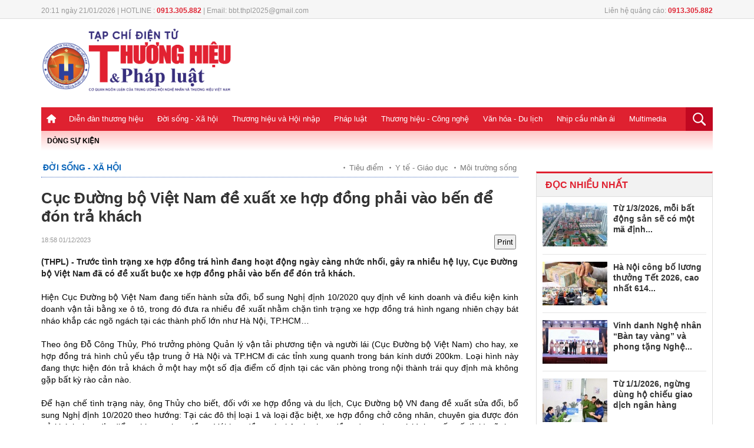

--- FILE ---
content_type: text/html; charset: utf-8;charset=UTF-8
request_url: https://thuonghieuvaphapluat.vn/cuc-duong-bo-viet-nam-de-xuat-xe-hop-dong-phai-vao-ben-de-don-tra-khach-d64269.html
body_size: 15030
content:
<!doctype html>
<html xmlns="http://www.w3.org/1999/xhtml">
<head>
<meta http-equiv="Content-Type" content="text/html; charset=utf-8" />
<meta name="viewport" content="width=device-width, initial-scale=1.0, user-scalable=yes"/>
<title>Cục Đường bộ Việt Nam đề xuất xe hợp đồng phải vào bến để đó</title>
<meta name="description" content="(THPL) - Trước tình trạng xe hợp đồng trá hình đang hoạt động ngày càng nhức nhối, gây ra nhiều hệ lụy, Cục Đường bộ Việt Nam đã có đề xuất buộc xe hợp đồng phả">
<meta name="keywords" content="THPL, đón trả khách, xe hợp đồng, Cục Đường bộ Việt Nam, xe dù bến cóc, kinh doanh vận tải" />
<link rel="icon" href="https://thuonghieuvaphapluat.vn/favicon.ico" type="image/x-icon">
<meta property="fb:pages" content="2259216294330696" />

<!-- search console HOA -->
<meta name="google-site-verification" content="8uAaYFwXiR_KwyA0ddyGtivFrihbjfV63MwhOBSBCcY" />
<meta itemprop="name" content="Cục Đường bộ Việt Nam đề xuất xe hợp đồng phải vào bến để đó">
    <meta property="og:url" content="https://thuonghieuvaphapluat.vn/cuc-duong-bo-viet-nam-de-xuat-xe-hop-dong-phai-vao-ben-de-don-tra-khach-d64269.html" />
    <meta property="og:type" content="article" />
    <meta property="og:title" content="Cục Đường bộ Việt Nam đề xuất xe hợp đồng phải vào bến để đón trả khách" />
    <meta property="og:description" content="(THPL) - Trước tình trạng xe hợp đồng trá hình đang hoạt động ngày càng nhức nhối, gây ra nhiều hệ lụy, Cục Đường bộ Việt Nam đã có đề xuất buộc xe hợp đồng phải vào bến để đón trả khách." />
    <meta property="fb:app_id" content=""/>
    <meta property="article:author" content="Thuonghieuvaphapluat" />
    <meta property="article:section" content="News" />
    <meta property="og:image" content="https://media.thuonghieuvaphapluat.vn/upload/2023/12/01/cuc-duong-bo-viet-nam-de-xuat-xe-hop-dong-phai-vao-ben-de-don-tra-khach.jpg"/>
    <meta property="article:tag" content="THPL, đón trả khách, xe hợp đồng, Cục Đường bộ Việt Nam, xe dù bến cóc, kinh doanh vận tải" /><link rel="canonical" href="https://thuonghieuvaphapluat.vn/cuc-duong-bo-viet-nam-de-xuat-xe-hop-dong-phai-vao-ben-de-don-tra-khach-d64269.html"/><meta name="robots" content="index,follow,noodp" /><!--[if lt IE 9]>
    <script src="https://thuonghieuvaphapluat.vn/templates/themes/js/html5shiv.js"></script>
<![endif]-->
<link rel="stylesheet" href="https://thuonghieuvaphapluat.vn/templates/themes/css/style.css?v34" />
<link rel="stylesheet" type="text/css" title="" href="https://thuonghieuvaphapluat.vn/templates/themes/css/swiper-bundle.min.css">
<link rel="stylesheet" type="text/css" href="https://thuonghieuvaphapluat.vn/templates/themes/css/style_update.css?v=14">


<link rel="stylesheet" href="https://thuonghieuvaphapluat.vn/templates/themes/css/jquery.bxslider.css?v=1" />
<script src="https://thuonghieuvaphapluat.vn/templates/themes/js/jquery.min.js" type="text/javascript"></script> 
<!-- Global Site Tag (gtag.js) - Google Analytics -->
<!-- Google tag (gtag.js) -->
<script async src="https://www.googletagmanager.com/gtag/js?id=UA-64914439-1"></script>
<script>
  window.dataLayer = window.dataLayer || [];
  function gtag(){dataLayer.push(arguments);}
  gtag('js', new Date());

  gtag('config', 'UA-64914439-1');
</script>
<!-- Google tag (gtag.js) -->
<script async src="https://www.googletagmanager.com/gtag/js?id=G-ZRFLK4SS83"></script>
<script>
  window.dataLayer = window.dataLayer || [];
  function gtag(){dataLayer.push(arguments);}
  gtag('js', new Date());

  gtag('config', 'G-ZRFLK4SS83');
</script>
</head>
<body >
	<style type="text/css">
	  @media screen and (max-width: 480px) {
	    .logo {
	        height: auto;
	        overflow: hidden;
	    }
	  }
	</style>


<div class="top_bar pkg">
  <div class="grid1000">
    <div class="fl mar_top5"><span class="fontRobotoR fl cl999 time_top fl f12">20:11 ngày 21/01/2026 |    HOTLINE : <strong class="clred">0913.305.882</strong>  |   Email: bbt.thpl2025@gmail.com</span> </div>
        <div class="fr mar_top5"><span class="fontRobotoR fl cl999 time_top fl f12">Liên hệ quảng cáo: <strong class="clred">0913.305.882</strong></span></div>
  </div>
</div>
<header>
  <div class="pkg grid1000">
    <div class="top_page">
      <div class="grid1000  pkg">
                <div class="fl"> <a href="https://thuonghieuvaphapluat.vn" class="logo fl"><img style="width: 325px;" src="https://thuonghieuvaphapluat.vn/templates/themes/images/logo.png?v=17"/> </a> </div>
                <div class="right_top_page fr">
            <style>#ads_share_header1{height:120px;width: 650px;}</style>
            <ul id="ads_share_header1">
                            </ul>
        <script src="https://thuonghieuvaphapluat.vn/templates/themes/js/ads_share.js?v=1" type="text/javascript" ></script>
    
        <script>
            $("#ads_share_header1").innerfade({
                animationtype: "fade",
                speed: 2000,
                type: 'random',
                timeout: 5000
            });
        </script>
            
        </div>
      </div>
    </div>
    <nav class="navigation">
    <div class="fl show_button_menu">
      <div class="container show_menu" onclick="myFunction(this)">
        <div class="bar1"></div>
        <div class="bar2"></div>
        <div class="bar3"></div>
      </div>
    </div>
      <div class="grid1000 pkg">
        <ul class="menu_main fl">
          <li><a href="https://thuonghieuvaphapluat.vn" class="icon_home"> </a></li>
           
            <li><a href="https://thuonghieuvaphapluat.vn/dien-dan-thuong-hieu/">Diễn đàn thương hiệu</a>
  		                           <ul class="sub_menu_main fl" style="padding-left: 0px;">
                              <li><a href="https://thuonghieuvaphapluat.vn/talkshow-cau-chuyen-thuong-hieu/">Talkshow Câu chuyện Thương hiệu</a></li>
                              <li><a href="https://thuonghieuvaphapluat.vn/moi-tuan-mot-thuong-hieu/">Mỗi tuần một Thương hiệu</a></li>
                         </ul>
           
            <li><a href="https://thuonghieuvaphapluat.vn/doi-song-xa-hoi/">Đời sống - Xã hội</a>
  		                           <ul class="sub_menu_main fl" style="padding-left: 0px;">
                              <li><a href="https://thuonghieuvaphapluat.vn/y-te-giao-duc/">Y tế - Giáo dục</a></li>
                              <li><a href="https://thuonghieuvaphapluat.vn/tieu-diem/">Tiêu điểm</a></li>
                              <li><a href="https://thuonghieuvaphapluat.vn/moi-truong-song/">Môi trường sống</a></li>
                              <li><a href="https://thuonghieuvaphapluat.vn/khoi-nghiep-sang-tao/">Khởi nghiệp - Sáng tạo</a></li>
                         </ul>
           
            <li><a href="https://thuonghieuvaphapluat.vn/thuong-hieu-va-hoi-nhap/">Thương hiệu và Hội nhập</a>
  		                           <ul class="sub_menu_main fl" style="padding-left: 0px;">
                              <li><a href="https://thuonghieuvaphapluat.vn/dien-dan-doanh-nghiep/">Tôn Vinh Thương Hiệu</a></li>
                              <li><a href="https://thuonghieuvaphapluat.vn/doanh-nhan-nghe-nhan/"> Doanh nhân - Nghệ nhân</a></li>
                              <li><a href="https://thuonghieuvaphapluat.vn/tai-chinh-ngan-hang/"> Tài chính - Ngân hàng</a></li>
                              <li><a href="https://thuonghieuvaphapluat.vn/thi-truong-tieu-dung/">Thị trường tiêu dùng</a></li>
                              <li><a href="https://thuonghieuvaphapluat.vn/bat-dong-san/">Bất động sản</a></li>
                         </ul>
           
            <li><a href="https://thuonghieuvaphapluat.vn/phap-luat/">Pháp luật</a>
  		                           <ul class="sub_menu_main fl" style="padding-left: 168px;">
                              <li><a href="https://thuonghieuvaphapluat.vn/dieu-tra-don-thu/">Chống tiêu cực</a></li>
                              <li><a href="https://thuonghieuvaphapluat.vn/ban-doc-viet/">Bạn đọc viết</a></li>
                         </ul>
           
            <li><a href="https://thuonghieuvaphapluat.vn/cong-nghe/">Thương hiệu - Công nghệ</a>
  		                           <ul class="sub_menu_main fl" style="padding-left: 350px;">
                              <li><a href="https://thuonghieuvaphapluat.vn/phat-minh-sang-che/">Phát minh sáng chế</a></li>
                              <li><a href="https://thuonghieuvaphapluat.vn/suc-song-so/">Sức sống số</a></li>
                              <li><a href="https://thuonghieuvaphapluat.vn/oto-xe-may/">Ôtô - Xe Máy</a></li>
                         </ul>
           
            <li><a href="https://thuonghieuvaphapluat.vn/van-hoa/">Văn hóa - Du lịch</a>
  		                           <ul class="sub_menu_main fl" style="padding-left: 450px;">
                              <li><a href="https://thuonghieuvaphapluat.vn/su-kien-giai-tri/">Sự kiện, giải trí</a></li>
                              <li><a href="https://thuonghieuvaphapluat.vn/the-thao/">Thể thao</a></li>
                              <li><a href="https://thuonghieuvaphapluat.vn/diem-hen-ly-tuong/">Điểm hẹn lý tưởng</a></li>
                         </ul>
           
            <li><a href="https://thuonghieuvaphapluat.vn/nhip-cau-nhan-ai/">Nhịp cầu nhân ái</a>
  		                           <ul class="sub_menu_main fl" style="padding-left: 520px;">
                              <li><a href="https://thuonghieuvaphapluat.vn/hoat-dong-thien-nguyen/">Hoạt động thiện nguyện</a></li>
                              <li><a href="https://thuonghieuvaphapluat.vn/tam-long-nhan-ai/">Tấm lòng nhân ái</a></li>
                         </ul>
           
            <li><a href="https://thuonghieuvaphapluat.vn/truyen-hinh-phap-luat/">Multimedia</a>
  		              </li>
        </ul>
        <div class="fr search_main"> <a href="favascript:;" class="show_search"><img src="https://thuonghieuvaphapluat.vn/templates/themes/images/icon_search.png"/> </a>
          <div class="box_search ">
            <input type="text" class="txt_search" placeholder="Nhập từ khóa"/>
            <input type="submit" value="tìm kiếm" class="btn_search"/>
          </div>
        </div>
        <div class="icon_PC fr"><a href="javascript:void()" class="btn_PC"></a></div>
        <script>
           $(".btn_search").click(function(){
                var key = $(this).parents('.box_search').children('.txt_search').val();
                window.location = 'https://thuonghieuvaphapluat.vn/search/'+key+'/';
           }); 
           $('#mod-search-searchword').keypress(function(e) {
            if(e.which == 13) { 
                var key = $(this).parents('.box_search').children('.txt_search').val();
                window.location = 'https://thuonghieuvaphapluat.vn/search/'+key+'/';
            }
            }); 
      </script>
        <script>
            $(".btn_PC").click(function(){
                link = "/index.php?mod=home&act=changerepon";
                $.ajax({
                    type: "POST",
                    url: link,
                    dataType: "html",
                    success: function(msg){
                        window.location = "https://thuonghieuvaphapluat.vn/cuc-duong-bo-viet-nam-de-xuat-xe-hop-dong-phai-vao-ben-de-don-tra-khach-d64269.html";
                    }
                });
            });
            $(".btn_mobile").click(function(){
                link = "/index.php?mod=home&act=changerepon";
                $.ajax({
                    type: "POST",
                    url: link,
                    dataType: "html",
                    success: function(msg){
                        window.location = "https://thuonghieuvaphapluat.vn/cuc-duong-bo-viet-nam-de-xuat-xe-hop-dong-phai-vao-ben-de-don-tra-khach-d64269.html";
                    }
                });
            });
            
        </script>
      </div>

      <div class="menu_mobile">
        <div id='cssmenu'>
<ul>
          <li><a href="">Trang chủ</a></li>
                      <li class='has-sub'><a href="https://thuonghieuvaphapluat.vn/dien-dan-thuong-hieu/">Diễn đàn thương hiệu</a>
                                                    <ul>
                                                        <li><a href="https://thuonghieuvaphapluat.vn/talkshow-cau-chuyen-thuong-hieu/">Talkshow Câu chuyện Thương hiệu</a></li>
                                                        <li><a href="https://thuonghieuvaphapluat.vn/moi-tuan-mot-thuong-hieu/">Mỗi tuần một Thương hiệu</a></li>
                                                   </ul>
                         
            </li>
                       <li class='has-sub'><a href="https://thuonghieuvaphapluat.vn/doi-song-xa-hoi/">Đời sống - Xã hội</a>
                                                    <ul>
                                                        <li><a href="https://thuonghieuvaphapluat.vn/y-te-giao-duc/">Y tế - Giáo dục</a></li>
                                                        <li><a href="https://thuonghieuvaphapluat.vn/tieu-diem/">Tiêu điểm</a></li>
                                                        <li><a href="https://thuonghieuvaphapluat.vn/moi-truong-song/">Môi trường sống</a></li>
                                                        <li><a href="https://thuonghieuvaphapluat.vn/khoi-nghiep-sang-tao/">Khởi nghiệp - Sáng tạo</a></li>
                                                   </ul>
                         
            </li>
                       <li class='has-sub'><a href="https://thuonghieuvaphapluat.vn/thuong-hieu-va-hoi-nhap/">Thương hiệu và Hội nhập</a>
                                                    <ul>
                                                        <li><a href="https://thuonghieuvaphapluat.vn/dien-dan-doanh-nghiep/">Tôn Vinh Thương Hiệu</a></li>
                                                        <li><a href="https://thuonghieuvaphapluat.vn/doanh-nhan-nghe-nhan/"> Doanh nhân - Nghệ nhân</a></li>
                                                        <li><a href="https://thuonghieuvaphapluat.vn/tai-chinh-ngan-hang/"> Tài chính - Ngân hàng</a></li>
                                                        <li><a href="https://thuonghieuvaphapluat.vn/thi-truong-tieu-dung/">Thị trường tiêu dùng</a></li>
                                                        <li><a href="https://thuonghieuvaphapluat.vn/bat-dong-san/">Bất động sản</a></li>
                                                   </ul>
                         
            </li>
                       <li class='has-sub'><a href="https://thuonghieuvaphapluat.vn/phap-luat/">Pháp luật</a>
                                                    <ul>
                                                        <li><a href="https://thuonghieuvaphapluat.vn/dieu-tra-don-thu/">Chống tiêu cực</a></li>
                                                        <li><a href="https://thuonghieuvaphapluat.vn/ban-doc-viet/">Bạn đọc viết</a></li>
                                                   </ul>
                         
            </li>
                       <li class='has-sub'><a href="https://thuonghieuvaphapluat.vn/cong-nghe/">Thương hiệu - Công nghệ</a>
                                                    <ul>
                                                        <li><a href="https://thuonghieuvaphapluat.vn/phat-minh-sang-che/">Phát minh sáng chế</a></li>
                                                        <li><a href="https://thuonghieuvaphapluat.vn/suc-song-so/">Sức sống số</a></li>
                                                        <li><a href="https://thuonghieuvaphapluat.vn/oto-xe-may/">Ôtô - Xe Máy</a></li>
                                                   </ul>
                         
            </li>
                       <li class='has-sub'><a href="https://thuonghieuvaphapluat.vn/van-hoa/">Văn hóa - Du lịch</a>
                                                    <ul>
                                                        <li><a href="https://thuonghieuvaphapluat.vn/su-kien-giai-tri/">Sự kiện, giải trí</a></li>
                                                        <li><a href="https://thuonghieuvaphapluat.vn/the-thao/">Thể thao</a></li>
                                                        <li><a href="https://thuonghieuvaphapluat.vn/diem-hen-ly-tuong/">Điểm hẹn lý tưởng</a></li>
                                                   </ul>
                         
            </li>
                       <li class='has-sub'><a href="https://thuonghieuvaphapluat.vn/nhip-cau-nhan-ai/">Nhịp cầu nhân ái</a>
                                                    <ul>
                                                        <li><a href="https://thuonghieuvaphapluat.vn/hoat-dong-thien-nguyen/">Hoạt động thiện nguyện</a></li>
                                                        <li><a href="https://thuonghieuvaphapluat.vn/tam-long-nhan-ai/">Tấm lòng nhân ái</a></li>
                                                   </ul>
                         
            </li>
                       <li class=''><a href="https://thuonghieuvaphapluat.vn/truyen-hinh-phap-luat/">Multimedia</a>
                          
            </li>
                   </ul>
</div>
      </div>
    </nav>
  </div>
  <div class="event_top pkg grid1000"> 
    <span class="clred fl">DÒNG SỰ KIỆN</span>
    <div class="list_event_sticker fl"> <ul id="event_sticker">
        </ul> </div>
</header>


<style type="text/css">
  #cotent_detail figcaption {
    display: inline-block;
    caption-side: bottom;
    background: #f4f4f4;
    font-size: 12px;
    line-height: 1.2;
    padding: 5px 10px;
    text-align: center;
    width: 100%;
    font-style: italic;
    font-weight: 400;
    color: #666;
  }
  .title_detail_news_2 {
    color: #df2130;
    font-weight: 600;
    margin-bottom: 20px;
    font-size: 15px;
}
</style>
<script type="text/javascript">
    function printDiv(id) {
      var content = document.getElementById(id).innerHTML;

      var printWindow = window.open('', '', 'height=600,width=800');
      printWindow.document.write('<html><head><title>In nội dung</title>');
      printWindow.document.write('<style>body{ font-family: Arial; padding: 20px; }</style>');
      printWindow.document.write('</head><body>');
      printWindow.document.write(content);
      printWindow.document.write('</body></html>');

      printWindow.document.close();
      printWindow.focus();
      printWindow.print();
      printWindow.close();
    }
</script>
<link type="text/css" href="https://thuonghieuvaphapluat.vn/templates/themes/css/block_tin.css?v=16" rel="stylesheet" />
<main class="content_main pkg">
  <div class="col680 fl">
    <div  id="print-data">
    <div class="breadcump"> <a href="https://thuonghieuvaphapluat.vn/doi-song-xa-hoi/" class="bread_left clblue fontbold f18">Đời sống - Xã hội</a>
      <div class="fr bread_right"> 
                    <h2><a href="https://thuonghieuvaphapluat.vn/tieu-diem/">Tiêu điểm</a></h2>
                    <h2><a href="https://thuonghieuvaphapluat.vn/y-te-giao-duc/">Y tế - Giáo dục</a></h2>
                    <h2><a href="https://thuonghieuvaphapluat.vn/moi-truong-song/">Môi trường sống</a></h2>
              </div>
    </div>
    <div class="title_detail_news_2"></div>
    <h1 class="title_detail_news">Cục Đường bộ Việt Nam đề xuất xe hợp đồng phải vào bến để đón trả khách</h1>
    <div class="pkg  mar_top5 ">
      <div class=" mar_bottom10 pkg" style="margin-top:15px;">
       <!--<span style="font-weight: bold;float: left; margin-right:5px; color:#de020a; text-transform: uppercase;">Tú Linh (t/h)</span>-->  <span class="time_detail_news f11"> 18:58 01/12/2023</span>
        <div class="share_detail fr">
            <button  onclick="printDiv('print-data')" style="padding: 3px;" class="btn-print">Print</button>
            <div class="fb-like" data-href="https://thuonghieuvaphapluat.vn/cuc-duong-bo-viet-nam-de-xuat-xe-hop-dong-phai-vao-ben-de-don-tra-khach-d64269.html" data-layout="button_count" data-action="like" data-size="small" data-show-faces="false" data-share="true"></div>
        </div>
      </div>
      <h2 class="sapo_detail fl">(THPL) - Trước tình trạng xe hợp đồng trá hình đang hoạt động ngày càng nhức nhối, gây ra nhiều hệ lụy, Cục Đường bộ Việt Nam đã có đề xuất buộc xe hợp đồng phải vào bến để đón trả khách.</h2>
    </div>


     <!-- upd2024 huyngoc-->
      <div class="pkg upd2024_boxcontent">
        <div class="col500 fr upd2024_fullcontent">
            <style>
                .detail-list { padding: 0px 0 12px;}
                .detail-list li { color: #bbb; font-size: 9px;margin: 0 0 0 0px;padding: 4px 0; }
                .readtitle {display: inline-block;line-height: 16px;margin-left: 0px;vertical-align: text-top;}
                .detail-list .readtitle {font-size: 15px;color: #df2130;}
            </style>
            <div id="cotent_detail" class="pkg">
                <p style="text-align: justify;">Hiện Cục Đường bộ Việt Nam đang tiến h&agrave;nh sửa đổi, bổ sung Nghị định 10/2020 quy định về kinh doanh v&agrave; điều kiện kinh doanh vận tải bằng xe &ocirc; t&ocirc;, trong đ&oacute; đưa ra nhiều đề xuất nhằm chặn t&igrave;nh trạng xe hợp đồng tr&aacute; h&igrave;nh ngang nhi&ecirc;n chạy b&aacute;t nh&aacute;o khắp c&aacute;c ng&otilde; ng&aacute;ch tại c&aacute;c th&agrave;nh phố lớn như H&agrave; Nội, TP.HCM&hellip;</p>
<p style="text-align: justify;">Theo &ocirc;ng Đỗ C&ocirc;ng Thủy, Ph&oacute; trưởng ph&ograve;ng Quản l&yacute; vận tải phương tiện v&agrave; người l&aacute;i (Cục Đường bộ Việt Nam) cho hay, xe hợp đồng tr&aacute; h&igrave;nh chủ yếu tập trung ở H&agrave; Nội v&agrave; TP.HCM đi c&aacute;c tỉnh xung quanh trong b&aacute;n k&iacute;nh dưới 200km.&nbsp;Loại h&igrave;nh n&agrave;y đang thực hiện đ&oacute;n trả kh&aacute;ch ở một hay một số địa điểm cố định tại c&aacute;c văn ph&ograve;ng trong nội th&agrave;nh tr&aacute;i quy định m&agrave; kh&ocirc;ng gặp bất kỳ r&agrave;o cản n&agrave;o.</p>
<p style="text-align: justify;">Để hạn chế t&igrave;nh trạng n&agrave;y, &ocirc;ng Thủy cho biết, đối với xe hợp đồng v&agrave; du lịch, Cục Đường bộ VN đang đề xuất sửa đổi, bổ sung Nghị định 10/2020 theo hướng: Tại c&aacute;c đ&ocirc; thị loại 1 v&agrave; loại đặc biệt, xe hợp đồng chở c&ocirc;ng nh&acirc;n, chuy&ecirc;n gia được đ&oacute;n trả kh&aacute;ch theo địa điểm ghi trong hợp đồng.&nbsp;Với hợp đồng c&aacute; nh&acirc;n (xe hợp đồng đang chạy tr&aacute; h&igrave;nh tuyến cố định) sẽ thực hiện đ&oacute;n, trả kh&aacute;ch tại bến xe hoặc địa điểm do UBND cấp tỉnh c&ocirc;ng bố.</p>
<p style="text-align: justify;">B&ecirc;n cạnh đ&oacute;, việc bổ sung sửa đổi Nghị định 10 lần n&agrave;y cũng sẽ lượng h&oacute;a cụ thể để thuận tiện cho việc xử l&yacute; vi phạm bằng quy định: Xe hợp đồng, xe du lịch kh&ocirc;ng được đ&oacute;n trả kh&aacute;ch thường xuy&ecirc;n từ 3 ng&agrave;y li&ecirc;n tiếp trở l&ecirc;n hoặc từ 10 ng&agrave;y trở l&ecirc;n trong 1 th&aacute;ng tại trụ sở ch&iacute;nh, văn ph&ograve;ng đại diện.</p>
<p style="text-align: justify;">"Việc bổ sung quy định n&agrave;y nhằm đảm bảo ph&aacute;t triển h&agrave;i h&ograve;a, cạnh tranh l&agrave;nh mạnh giữa c&aacute;c loại h&igrave;nh vận tải, hạn chế t&igrave;nh trạng xe d&ugrave;, bến c&oacute;c, xe hợp đồng tr&aacute; h&igrave;nh tuyến cố định", &ocirc;ng Thủy cho hay.</p>
<figure><img title="" src="https://thuonghieuvaphapluat.vn/Images/dinhhai/2023/12/01/untitled-1701356167531798327114.jpg" alt="" /><figcaption class="note_detail_photo">Cục Đường bộ Việt Nam đề xuất xe hợp đồng phải v&agrave;o bến để đ&oacute;n trả kh&aacute;ch. Ảnh minh hoạ</figcaption></figure>
<p style="text-align: justify;"><span>Đề xuất tr&ecirc;n nhận được nhiều &yacute; kiến ủng hộ khi cho rằng nếu &yacute; tưởng n&agrave;y th&agrave;nh hiện thực th&igrave; sẽ ngăn triệt để nạn xe d&ugrave;, bến c&oacute;c.&nbsp;</span>Cụ thể, &ocirc;ng Nguyễn Tuyển, Trưởng ph&ograve;ng Quản l&yacute; vận tải, Sở GTVT H&agrave; Nội cho biết, hiện c&oacute; t&igrave;nh trạng xe hợp đồng lợi dụng văn ph&ograve;ng đ&oacute;n trả kh&aacute;ch d&ugrave; lực lượng thanh tra thường xuy&ecirc;n kiểm tra nhưng kh&ocirc;ng thể xử l&yacute; dứt điểm.</p>
<p style="text-align: justify;">Khẳng định xe hợp đồng v&agrave;o bến sẽ giảm được t&igrave;nh trạng xe d&ugrave; bến c&oacute;c, &ocirc;ng Tuyển cho rằng, trường hợp xe v&agrave;o bến khiến c&ocirc;ng suất bến qu&aacute; tải, th&agrave;nh phố c&oacute; thể nghi&ecirc;n cứu cho ph&eacute;p c&aacute;c bến tạm.&nbsp;Chẳng hạn trước đ&acirc;y bến xe Mỹ Đ&igrave;nh từng bị qu&aacute; tải, sau đ&oacute; bến đ&atilde; mở rộng để đ&aacute;p ứng nhu cầu. Kh&aacute;ch lẻ, kh&ocirc;ng phải hợp đồng thu&ecirc; xe trọn chuyến phải v&agrave;o bến xe hoặc điểm dừng đ&oacute;n do địa phương quy định.</p>
<p style="text-align: justify;">Đại diện Sở GTVT TP.HCM cho biết, từ đầu năm, TP.HCM đ&atilde; thực hiện phương &aacute;n tổ chức giao th&ocirc;ng, cấm xe kh&aacute;ch giường nằm v&agrave;o nội đ&ocirc; từ 6 - 18h h&agrave;ng ng&agrave;y.&nbsp;Để cấm triệt để, sở đang x&acirc;y dựng phương &aacute;n trung chuyển h&agrave;nh kh&aacute;ch từ khu vực trung t&acirc;m đến c&aacute;c bến xe kh&aacute;ch li&ecirc;n tỉnh, tạo thuận lợi cho người d&acirc;n.</p>
<p style="text-align: justify;">"Hiện quy định chỉ cho ph&eacute;p đơn vị vận tải tuyến cố định được d&ugrave;ng xe trung chuyển để đưa kh&aacute;ch từ nh&agrave; đến bến xe.&nbsp;Ch&uacute;ng t&ocirc;i kiến nghị cho ph&eacute;p bến xe được k&yacute; hợp đồng trung chuyển h&agrave;nh kh&aacute;ch để phục vụ cho c&aacute;c nh&agrave; xe kh&ocirc;ng c&oacute; xe trung chuyển", đại diện Sở GTVT TP.HCM đề xuất.</p>
<p style="text-align: justify;">Ở g&oacute;c độ doanh nghiệp, &ocirc;ng Nguyễn Mạnh H&agrave;, Gi&aacute;m đốc C&ocirc;ng ty Thương mại v&agrave; du lịch H&agrave; Lan cho biết kh&ocirc;ng ngại đưa xe v&agrave;o bến. Tuy nhi&ecirc;n, cần cho ph&eacute;p doanh nghiệp được chủ động giờ chạy, bố tr&iacute; số lượng xe ph&ugrave; hợp với cung cầu của thị trường.</p>
<p style="text-align: justify;"><span>Theo thống k&ecirc; của Cục Đường bộ Việt Nam, cả nước hiện c&oacute; khoảng gần 400.000 xe kinh doanh vận tải kh&aacute;ch.&nbsp;Trong đ&oacute;, tuyến cố định l&agrave; 17.000 xe v&agrave; xe hợp đồng chiếm số lượng &aacute;p đảo với khoảng 220.000 xe. C&oacute; khoảng 1/4 trong số n&agrave;y, tương đương khoảng 60.000 xe hợp đồng hoạt động tr&aacute; h&igrave;nh tuyến cố định.</span></p>                <p style="font-weight: bold;float: right;">Tú Linh (t/h)</p> 
            </div>
         </div>
      </div>
      <!-- end -->
    </div>
            <div class="tag_detail mar_bottom15"> <strong class="f14">TAG:</strong>
        <a style="margin-bottom: 5px;" href="https://thuonghieuvaphapluat.vn/THPL-tag/">THPL</a><a style="margin-bottom: 5px;" href="https://thuonghieuvaphapluat.vn/đón-trả-khách-tag/">đón trả khách</a><a style="margin-bottom: 5px;" href="https://thuonghieuvaphapluat.vn/xe-hợp-đồng-tag/">xe hợp đồng</a><a style="margin-bottom: 5px;" href="https://thuonghieuvaphapluat.vn/Cục-Đường-bộ-Việt-Nam-tag/">Cục Đường bộ Việt Nam</a><a style="margin-bottom: 5px;" href="https://thuonghieuvaphapluat.vn/xe-dù-bến-cóc-tag/">xe dù bến cóc</a><a style="margin-bottom: 5px;" href="https://thuonghieuvaphapluat.vn/kinh-doanh-vận-tải-tag/">kinh doanh vận tải</a>    </div>
    <div class="pkg content_left">
      <div class="title_cate_home mar_bottom15 pkg"><span class="fl name_title_cate_home">Bình luận</span> </div>
      <div class="pkg comment_box" data_id="64269">
            <style>
    .ava {
width:48px;
height:48px;
display:block;
overflow:hidden;
border:1px solid #ddd;
margin-right:13px;
float:left
}

.comment-dtl {
float:left;
width:90%
}

.comment-dtl .title {
font-family:Arial,Helvetica,sans-serif;
font-size:13px;
font-weight:bold;
float:left
}

.comment-dtl time {
color:#888;
font-size:11px;
line-height:17px;
margin:0 6px;
float:left
}

.comment-dtl time span {
background:#bbb;
display:inline-block;
height:2px;
margin:0 3px;
vertical-align:middle;
width:2px
}
.comment-dtl p {
    color: #555;
    font-size: 13px;
    line-height: 18px;
    margin: 5px 0 8px;
        clear: both;
}
.like {
    color: #3989dd;
    font-size: 11px;
    text-transform: uppercase;
}

.like-icon {
    background: url("upload/heart.png ") no-repeat;
    cursor: pointer;
    display: inline-block;
    height: 11px;
    margin-right: 4px;
    vertical-align: text-top;
    width: 13px;
}
    .comment-area {
        background:#f8f8f8;
        box-sizing:border-box;
        padding:15px;
        margin-bottom:20px
        }
        
        .comment-area textarea {
        width:100%;
        margin-bottom:6px
        }
        
        .btn {
        background:#999;
        border:1px solid #888;
        color:white;
        padding:5px 12px;
        float:right;
        text-transform:uppercase;
        font-weight:bold;
        -webkit-transition:all .3s ease-in-out;
        -moz-transition:all .3s ease-in-out;
        -o-transition:all .3s ease-in-out;
        transition:all .3s ease-in-out
        }
        
        .btn:hover {
        background:#333
        }
        
        .comment-title {
        color:#222;
        font-size:20px;
        padding:0 0 5px 3px;
        border-bottom:1px solid #ddd
        }
        
        .comment-ctn {
        border-bottom:1px dotted #ccc;
        padding:15px 0
        }

    #dialog_comment {
        position: fixed;
        top: 0;
        left: 0;
        right: 0;
        bottom: 0;
        background: rgba(0,0,0,0.4);
        z-index: 9999999;
    }
    #dialog_comment > div {
        width: 400px;
        position: fixed;
        top: 40%;
        left: 50%;
        margin: 0 0 0 -200px;
        background: #fff;
        overflow: hidden;
        box-shadow: 2px 2px 4px 0px rgba(0,0,0,0.4);
    }
    #dialog_comment .header {
        font-size: 1.3em;
        color: #333;
        line-height: 1.4;
        font-family: 'Roboto Condensed', sans-serif;
        text-transform: uppercase;
        padding: 6px 15px;
        background: #39C;
        color: #fff;
    }
    #dialog_comment ._content {
        /* width: 100%; */
        padding: 20px 15px;
        font-size: 1.1em;
        line-height: 1.4;
    }
    #dialog_comment ._content form label {
        text-transform: none;
        color: #555;
        font-size: 1em;
        padding: 5px 0;
        border-radius: 5px;
    }
    #dialog_comment ._content label {
        display: block;
        color: #888;
        text-transform: uppercase;
        font-weight: bold;
        font-size: 11px;
    }
    #dialog_comment ._content input[type="text"] {
        width: 95%;
        padding: 10px;
        border: 1px solid #ccc;
        border-radius: 3px;
        font-family: Arial, Helvetica, sans-serif;
    }
    #dialog_comment ._action {
        text-align: center;
        padding: 5px 0;
        background: #eee;
    }
    #dialog_comment ._action button {
        border: 1px solid #ccc;
        background: #fff;
        border-radius: 5px;
        padding: 5px 10px;
        box-shadow: 2px 1px 0 #ddd;
        cursor: pointer;
        margin: 0 10px;
    }
    .liked, .like-icon:hover {
    background-position: -18px 0;
}
</style>
<main>
    <fieldset class="comment-area">
    	<p class="clearfix"><textarea rows="3"></textarea></p>
        <p class="clearfix"><a href="javascript:void(0)" class="btn_sendcm btn">Bình luận</a></p>
    </fieldset>
    </main>
<script>
    function _showPopup(header, content, action,callback,mess,news_id) {
        var temp = '<div id="dialog_comment"><div style="margin-top: -100px;"><div class="header">'+header+'</div>' +
                    '<div class="_content">'+content+'</div>' +
                    '<div class="_action">' + action + '</div></div></div>';
        $("body").append(temp);
        
        $('.btnCancel').on("click", function () {
            $('#dialog_comment').remove();
        });
        if(typeof callback !== 'undefined') {
            callback(mess,news_id);
        }
    }

    $(".more_cm").click(function(){
        var page = parseInt($(this).attr("page"));
        var obj = $(this);
        var news_id = obj.parents(".comment_box").attr("data_id");

        $.ajax({
            type: "POST",
            url: "index.php?mod=home&act=more_comment&page="+page,
            data: {
                news_id: news_id,
            },
            context: {
                obj:obj,
                page:page,
            }, 
            dataType: "html",
            success: function(msg){
                obj.attr("page",page+1);
                var a = obj.parents('.comment-list').find(".more_comments").append(msg);
            }
        });
    });
    
    function submit_comment(content,news_id) {
        $(".btnSubmit").click( function() {
            var name = $("#comment_name").val();
            var email = $("#comment_email").val();
            
            
            if(name.trim() == '' || email.trim() == '') {
                $('#dialog_comment').remove();
               _showPopup("THÔNG TIN CHƯA ĐẦY ĐỦ", "Thông tin không thể để trống. Vui lòng điền đầy đủ thông tin cá nhân.",'<button class="btnCancel" style="display: inline-block;">Đóng</button>');
            } else {
                $('#dialog_comment').remove();
                var linkajax = "index.php?mod=home&act=add_comment";
                $.ajax({
                    type: "POST",
                    url: linkajax,
                    data: {
                        name: name,
                        email: email,
                        news_id: news_id,
                        content: content
                    },
                    dataType: "html",
                    success: function(msg){
                        _showPopup("THÔNG BÁO", msg,'<button class="btnCancel" style="display: inline-block;">Đóng</button>');
                    }
                });
            }
            $('.txt_cm').val("");
        });
    }
    $(".btn_sendcm").click(function() {
            var content = $(this).parents("fieldset").find("textarea").val();
            var news_id = $(this).parents(".comment_box").attr("data_id");
                
            if(content.trim() == '') {
                _showPopup("BÌNH LUẬN KHÔNG CÓ NỘI DUNG", "Bình luận không thể để trống. Vui lòng chia sẻ vài dòng suy nghĩ của bạn về bài viết.",'<button class="btnCancel" style="display: inline-block;">Đóng</button>');
            } else {
                _showPopup("THÔNG TIN CÁ NHÂN", '<p>Để gửi bình luận, bạn vui lòng cung cấp thông tin:</p><form><p><label>Họ và tên</label> <input type="text" id="comment_name" maxlength="25"></p><p><label>Email</label> <input type="text" id="comment_email"></p></form>','<button class="btnSubmit" style="display: inline-block;">Gửi bình luận</button><button class="btnCancel" style="display: inline-block;">Đóng</button>',submit_comment,content,news_id);
            }  
            return false;            
    });
    $(".btn_like").click(function() {
        var obj = $(this);
        var linkajax = "index.php?mod=home&act=like_comment";
        var data = $(this).attr("data");
        $.ajax({
            type: "POST",
            url: linkajax,
            data: {
                comment_id:data
            },
            context: obj,
            dataType: "html",
            success: function(msg){
                obj.addClass('liked');
                obj.parent(".like").children(".count_like").html(msg);
                _showPopup("THÔNG BÁO", "Cảm ơn bạn đã bình chọn cho comment này !!!",'<button class="btnCancel" style="display: inline-block;">Đóng</button>');
                obj.unbind("click");
            }
        });
    });

</script>
            
      </div>
    </div>
    <div class="pkg content_left">
      <div class="title_cate_home mar_bottom15 pkg"><h3 class="fl name_title_cate_home">Tin khác</h3> </div>
      <div class="col440 fl  border_right">
        <ul class="list_two_news">
                              <li><a href="https://thuonghieuvaphapluat.vn/nuoi-duong-tri-tue-viet-tu-nhung-san-choi-y-nghia-d79007.html" title="Nuôi dưỡng trí tuệ Việt từ những sân chơi ý nghĩa" class="thumbblock thumb140 mar_bottom5"><img alt="Nuôi dưỡng trí tuệ Việt từ những sân chơi ý nghĩa" src="https://media.thuonghieuvaphapluat.vn/thumb_x210x140/upload/2026/01/21/nuoi-duong-tri-tue-viet-tu-nhung-san-choi-y-nghia.jpg" class=""></a>
                  <h4><a href="https://thuonghieuvaphapluat.vn/nuoi-duong-tri-tue-viet-tu-nhung-san-choi-y-nghia-d79007.html" title="Nuôi dưỡng trí tuệ Việt từ những sân chơi ý nghĩa" class="fontbold mar_bottom5 f14">Nuôi dưỡng trí tuệ Việt từ những sân chơi ý nghĩa</a></h4>

                  </li>
                            <li><a href="https://thuonghieuvaphapluat.vn/hang-khong-mo-loat-chuyen-bay-dem-nganh-duong-sat-cung-ung-384000-cho-dip-tet-d79004.html" title="Hàng không mở loạt chuyến bay đêm, ngành đường sắt cung ứng 384.000 chỗ dịp Tết" class="thumbblock thumb140 mar_bottom5"><img alt="Hàng không mở loạt chuyến bay đêm, ngành đường sắt cung ứng 384.000 chỗ dịp Tết" src="https://media.thuonghieuvaphapluat.vn/thumb_x210x140/upload/2026/01/21/hang-khong-mo-loat-chuyen-bay-dem-nganh-duong-sat-cung-ung-384000-cho-dip-tet.jpg" class=""></a>
                  <h4><a href="https://thuonghieuvaphapluat.vn/hang-khong-mo-loat-chuyen-bay-dem-nganh-duong-sat-cung-ung-384000-cho-dip-tet-d79004.html" title="Hàng không mở loạt chuyến bay đêm, ngành đường sắt cung ứng 384.000 chỗ dịp Tết" class="fontbold mar_bottom5 f14">Hàng không mở loạt chuyến bay đêm, ngành đường sắt cung ứng 384.000 chỗ dịp Tết</a></h4>

                  </li>
                            <li><a href="https://thuonghieuvaphapluat.vn/thu-hoi-lo-thuoc-giam-dau-chong-viem-cua-cong-ty-pharmedic-d79003.html" title="Thu hồi lô thuốc giảm đau, chống viêm của Công ty Pharmedic" class="thumbblock thumb140 mar_bottom5"><img alt="Thu hồi lô thuốc giảm đau, chống viêm của Công ty Pharmedic" src="https://media.thuonghieuvaphapluat.vn/thumb_x210x140/upload/2026/01/21/thu-hoi-lo-thuoc-giam-dau-chong-viem-cua-cong-ty-cong-ty-pharmedic.jpg" class=""></a>
                  <h4><a href="https://thuonghieuvaphapluat.vn/thu-hoi-lo-thuoc-giam-dau-chong-viem-cua-cong-ty-pharmedic-d79003.html" title="Thu hồi lô thuốc giảm đau, chống viêm của Công ty Pharmedic" class="fontbold mar_bottom5 f14">Thu hồi lô thuốc giảm đau, chống viêm của Công ty Pharmedic</a></h4>

                  </li>
                            <li><a href="https://thuonghieuvaphapluat.vn/thuc-day-phat-trien-kinh-te--xa-hoi-ben-vung-cung-co-nhan-thuc-gia-tri-va-ban-sac-asean-d79002.html" title="Thúc đẩy phát triển kinh tế - xã hội bền vững, củng cố nhận thức, giá trị và bản sắc ASEAN" class="thumbblock thumb140 mar_bottom5"><img alt="Thúc đẩy phát triển kinh tế - xã hội bền vững, củng cố nhận thức, giá trị và bản sắc ASEAN" src="https://media.thuonghieuvaphapluat.vn/thumb_x210x140/upload/2026/01/21/thuc-day-phat-trien-kinh-te--xa-hoi-ben-vung-cung-co-nhan-thuc-gia-tri-va-ban-sac-asean.jpeg" class=""></a>
                  <h4><a href="https://thuonghieuvaphapluat.vn/thuc-day-phat-trien-kinh-te--xa-hoi-ben-vung-cung-co-nhan-thuc-gia-tri-va-ban-sac-asean-d79002.html" title="Thúc đẩy phát triển kinh tế - xã hội bền vững, củng cố nhận thức, giá trị và bản sắc ASEAN" class="fontbold mar_bottom5 f14">Thúc đẩy phát triển kinh tế - xã hội bền vững, củng cố nhận thức, giá trị và bản sắc ASEAN</a></h4>

                  </li>
                            <li><a href="https://thuonghieuvaphapluat.vn/lich-nghi-tet-nguyen-dan-2026-cua-hoc-sinh-sinh-vien-ca-nuoc-d79001.html" title="Lịch nghỉ Tết nguyên đán 2026 của học sinh, sinh viên cả nước" class="thumbblock thumb140 mar_bottom5"><img alt="Lịch nghỉ Tết nguyên đán 2026 của học sinh, sinh viên cả nước" src="https://media.thuonghieuvaphapluat.vn/thumb_x210x140/upload/2026/01/21/lich-nghi-tet-nguyen-dan-2026-cua-hoc-sinh-sinh-vien-ca-nuoc.jpg" class=""></a>
                  <h4><a href="https://thuonghieuvaphapluat.vn/lich-nghi-tet-nguyen-dan-2026-cua-hoc-sinh-sinh-vien-ca-nuoc-d79001.html" title="Lịch nghỉ Tết nguyên đán 2026 của học sinh, sinh viên cả nước" class="fontbold mar_bottom5 f14">Lịch nghỉ Tết nguyên đán 2026 của học sinh, sinh viên cả nước</a></h4>

                  </li>
                            <li><a href="https://thuonghieuvaphapluat.vn/du-bao-gia-xang-giam-nhe-trong-ky-dieu-hanh-ngay-mai-221-d79000.html" title="Dự báo giá xăng giảm nhẹ trong kỳ điều hành ngày mai 22/1" class="thumbblock thumb140 mar_bottom5"><img alt="Dự báo giá xăng giảm nhẹ trong kỳ điều hành ngày mai 22/1" src="https://media.thuonghieuvaphapluat.vn/thumb_x210x140/upload/2026/01/21/du-bao-gia-xang-giam-nhe-trong-ky-dieu-hanh-ngay-mai-221.jpg" class=""></a>
                  <h4><a href="https://thuonghieuvaphapluat.vn/du-bao-gia-xang-giam-nhe-trong-ky-dieu-hanh-ngay-mai-221-d79000.html" title="Dự báo giá xăng giảm nhẹ trong kỳ điều hành ngày mai 22/1" class="fontbold mar_bottom5 f14">Dự báo giá xăng giảm nhẹ trong kỳ điều hành ngày mai 22/1</a></h4>

                  </li>
                  </ul>
      </div>
      <div class="col215 fr  ">
        <ul class="list_news180 mar_bottom10">
                  <li><h4><a href="https://thuonghieuvaphapluat.vn/viet-nam-du-kien-xuat-khau-773-trieu-tan-gao-trong-nam-2026-d78999.html" class="title_list_news180 f13 fontbold clblue" title="Việt Nam dự kiến xuất khẩu 7,73 triệu tấn gạo trong năm 2026">Việt Nam dự kiến xuất khẩu 7,73 triệu tấn gạo trong năm 2026</a><h4>
            <div class="sapo_news mar_bottom10"> (THPL) - Theo dự báo của Bộ Nông nghiệp và Môi trường, năm 2026 cả nước sản xuất hơn 43,5 triệu tấn lúa, trong đó khoảng 7,73 triệu tấn...</div>
            <div class="time_cate cl999">21/01/2026 15:04:05</div>
          </li>
                  <li><h4><a href="https://thuonghieuvaphapluat.vn/khi-hanh-phuc-cat-canh-tu-chuyen-bay-dac-biet-cua-vietnam-airlines-dau-nam-2026-d78998.html" class="title_list_news180 f13 fontbold clblue" title="Khi hạnh phúc cất cánh từ chuyến bay đặc biệt của Vietnam Airlines đầu năm 2026">Khi hạnh phúc cất cánh từ chuyến bay đặc biệt của Vietnam Airlines đầu năm 2026</a><h4>
            <div class="sapo_news mar_bottom10"> (THPL) - Trong những ngày đầu năm mới 2026, khi mỗi hành trình đều mang theo kỳ vọng về một khởi đầu tốt đẹp, Vietnam Airlines đã mang đến...</div>
            <div class="time_cate cl999">21/01/2026 15:03:08</div>
          </li>
                  <li><h4><a href="https://thuonghieuvaphapluat.vn/vang-bac-da-quy-phu-nhuan-dat-doanh-thu-gan-35-nghin-ty-trong-nam-2025-d78997.html" class="title_list_news180 f13 fontbold clblue" title="Vàng bạc Đá quý Phú Nhuận đạt doanh thu gần 35 nghìn tỷ trong năm 2025">Vàng bạc Đá quý Phú Nhuận đạt doanh thu gần 35 nghìn tỷ trong năm 2025</a><h4>
            <div class="sapo_news mar_bottom10"> (THPL) - Công ty Cổ phần Vàng bạc Đá quý Phú Nhuận (PNJ) công bố kết quả kinh doanh năm 2025 với doanh thu thuần đạt 34.976 tỷ đồng và lợi...</div>
            <div class="time_cate cl999">21/01/2026 14:08:17</div>
          </li>
                  <li><h4><a href="https://thuonghieuvaphapluat.vn/phat-trien-thu-do-dang-bo-so-chinh-quyen-kien-tao-doanh-nghiep-tien-phong-va-xa-hoi-dong-thuan-d78996.html" class="title_list_news180 f13 fontbold clblue" title="Phát triển Thủ đô: Đảng bộ số, chính quyền kiến tạo, doanh nghiệp tiên phong và xã hội đồng thuận">Phát triển Thủ đô: Đảng bộ số, chính quyền kiến tạo, doanh nghiệp tiên phong và xã hội đồng thuận</a><h4>
            <div class="sapo_news mar_bottom10"> (THPL) - Theo Phó Bí thư Thường trực Thành ủy Hà Nội Nguyễn Văn Phong, thực tiễn phát triển Thủ đô cho thấy nút thắt lớn nhất không chỉ...</div>
            <div class="time_cate cl999">21/01/2026 12:00:00</div>
          </li>
                </ul>
      </div>
    </div>
  </div>
  <div class="col300  fr">
    <div class="ads"></div>

    <div class="mar_bottom15">
<h3 class="head_right">ĐỌC NHIỀU NHẤT</h3>
<div class="box_right">
<ul class="list_news_two mar_bottom20">
  <li class="four pkg"> <a href="https://thuonghieuvaphapluat.vn/tu-132026-moi-bat-dong-san-se-co-mot-ma-dinh-danh-rieng-d78676.html" class="thumbblock thumb110x74 fl"><img alt="Từ 1/3/2026, mỗi bất động sản sẽ có một mã định danh riêng" src="https://media.thuonghieuvaphapluat.vn/thumb_x110x74/upload/2026/01/05/tu-132026-moi-bat-dong-san-se-co-ma-dinh-danh-rieng.jpg" class=""></a>
  <a href="https://thuonghieuvaphapluat.vn/tu-132026-moi-bat-dong-san-se-co-mot-ma-dinh-danh-rieng-d78676.html" class="f14 fontRobotoB mar_bottom5"> Từ 1/3/2026, mỗi bất động sản sẽ có một mã định...</a> </li>
  <li class="four pkg"> <a href="https://thuonghieuvaphapluat.vn/ha-noi-cong-bo-luong-thuong-tet-2026-cao-nhat-614-trieu-dong-d78675.html" class="thumbblock thumb110x74 fl"><img alt="Hà Nội công bố lương thưởng Tết 2026, cao nhất 614 triệu đồng" src="https://media.thuonghieuvaphapluat.vn/thumb_x110x74/upload/2026/01/05/ha-noi-cong-bo-luong-thuong-tet-2026-cao-nhat-614-trieu-dong.jpg" class=""></a>
  <a href="https://thuonghieuvaphapluat.vn/ha-noi-cong-bo-luong-thuong-tet-2026-cao-nhat-614-trieu-dong-d78675.html" class="f14 fontRobotoB mar_bottom5"> Hà Nội công bố lương thưởng Tết 2026, cao nhất 614...</a> </li>
  <li class="four pkg"> <a href="https://thuonghieuvaphapluat.vn/vinh-danh-nghe-nhan-ban-tay-vang-va-phong-tang-nghe-nhan-quoc-gia-d78527.html" class="thumbblock thumb110x74 fl"><img alt="Vinh danh Nghệ nhân “Bàn tay vàng” và phong tặng Nghệ nhân Quốc gia" src="https://media.thuonghieuvaphapluat.vn/thumb_x110x74/upload/1970/01/01/vinh-danh-nghe-nhan-ban-tay-vang-va-phong-tang-nghe-nhan-quoc-gia4.jpg" class=""></a>
  <a href="https://thuonghieuvaphapluat.vn/vinh-danh-nghe-nhan-ban-tay-vang-va-phong-tang-nghe-nhan-quoc-gia-d78527.html" class="f14 fontRobotoB mar_bottom5"> Vinh danh Nghệ nhân “Bàn tay vàng” và phong tặng Nghệ...</a> </li>
  <li class="four pkg"> <a href="https://thuonghieuvaphapluat.vn/tu-112026-ngung-dung-ho-chieu-giao-dich-ngan-hang-d78384.html" class="thumbblock thumb110x74 fl"><img alt="Từ 1/1/2026, ngừng dùng hộ chiếu giao dịch ngân hàng" src="https://media.thuonghieuvaphapluat.vn/thumb_x110x74/upload/2025/12/22/tu-112026-ngung-dung-ho-chieu-giao-dich-ngan-hang2.jpg" class=""></a>
  <a href="https://thuonghieuvaphapluat.vn/tu-112026-ngung-dung-ho-chieu-giao-dich-ngan-hang-d78384.html" class="f14 fontRobotoB mar_bottom5"> Từ 1/1/2026, ngừng dùng hộ chiếu giao dịch ngân hàng</a> </li>
  <li class="four pkg"> <a href="https://thuonghieuvaphapluat.vn/phat-bieu-khai-mac-hoi-nghi-trung-uong-15-khoa-xiii-cua-tong-bi-thu-to-lam-d78366.html" class="thumbblock thumb110x74 fl"><img alt="Phát biểu của Tổng Bí thư Tô Lâm khai mạc Hội nghị Trung ương 15 khóa XIII " src="https://media.thuonghieuvaphapluat.vn/thumb_x110x74/upload/2025/12/22/phat-bieu-khai-mac-hoi-nghi-trung-uong-15-khoa-xiii-cua-tong-bi-thu-to-lam.jpg" class=""></a>
  <a href="https://thuonghieuvaphapluat.vn/phat-bieu-khai-mac-hoi-nghi-trung-uong-15-khoa-xiii-cua-tong-bi-thu-to-lam-d78366.html" class="f14 fontRobotoB mar_bottom5"> Phát biểu của Tổng Bí thư Tô Lâm khai mạc Hội nghị...</a> </li>
</ul>
</div>    </div>
    <div class="ads"></div>
    <div class="mar_bottom15">
<h3 class="head_right">Quảng bá thương hiệu Việt</h3>
<div class="box_right">
<ul class="list_news_two list_news_right">
  <li class="three pkg"> <a href="https://thuonghieuvaphapluat.vn/trien-lam-dao-hoc-ngan-nam-ton-vinh-truyen-thong-hieu-hoc-cua-dan-toc-viet-nam-d78648.html" class="thumbblock thumb170 fl"><img alt="Triển lãm “Đạo học ngàn năm” tôn vinh truyền thống hiếu học của dân tộc Việt Nam" src="https://media.thuonghieuvaphapluat.vn/thumb_x278x170/upload/2026/01/03/trien-lam-dao-hoc-ngan-nam-ton-vinh-truyen-thong-hieu-hoc-cua-dan-toc-viet-nam.jpg" class=""></a>
    <h3><a href="https://thuonghieuvaphapluat.vn/trien-lam-dao-hoc-ngan-nam-ton-vinh-truyen-thong-hieu-hoc-cua-dan-toc-viet-nam-d78648.html" class="f16 fontbold mar_bottom5">Triển lãm “Đạo học ngàn năm” tôn vinh truyền thống hiếu học của dân tộc Việt Nam</a></h3>
  </li>
    <li> <a href="https://thuonghieuvaphapluat.vn/thao-go-diem-nghen-de-nganh-kim-hoan--da-quy-viet-nam-cat-canh-d78532.html" class="title_list_news180"> Tháo gỡ “điểm nghẽn” để ngành kim hoàn - đá quý Việt Nam cất cánh</a> </li>
    <li> <a href="https://thuonghieuvaphapluat.vn/vinh-danh-nghe-nhan-ban-tay-vang-va-phong-tang-nghe-nhan-quoc-gia-d78527.html" class="title_list_news180"> Vinh danh Nghệ nhân “Bàn tay vàng” và phong tặng Nghệ nhân Quốc gia</a> </li>
    <li> <a href="https://thuonghieuvaphapluat.vn/hoi-cho-trien-lam-quoc-te-asean-vang-bac-da-quy-va-co-vat-viet-nam-2025-noi-van-hoa-va-giao-thuong-hoi-tu-d78498.html" class="title_list_news180"> Hội chợ triển lãm quốc tế ASEAN ++ vàng bạc, đá quý và cổ vật Việt Nam...</a> </li>
  </ul>
</div>
<div class="ads"></div>
<h3 class="head_right" style="font-size: 14px;">Tôn vinh thương hiệu toàn cầu</h3>
<div class="box_right">
<ul class="list_news_two list_news_right">
  <li class="three pkg"> <a href="https://thuonghieuvaphapluat.vn/dua-det-may-thanh-thuong-hieu-toan-cau-bieu-tuong-cho-tri-tue-va-van-hoa-viet-nam-d78768.html" class="thumbblock thumb170 fl"><img alt="Đưa dệt may thành thương hiệu toàn cầu, biểu tượng cho trí tuệ và văn hóa Việt Nam" src="https://media.thuonghieuvaphapluat.vn/thumb_x278x170/upload/2026/01/09/dua-det-may-thanh-thuong-hieu-toan-cau-bieu-tuong-cho-tri-tue-va-van-hoa-viet-nam.jpg" class=""></a>
    <h3><a href="https://thuonghieuvaphapluat.vn/dua-det-may-thanh-thuong-hieu-toan-cau-bieu-tuong-cho-tri-tue-va-van-hoa-viet-nam-d78768.html" class="f16 fontbold mar_bottom5">Đưa dệt may thành thương hiệu toàn cầu, biểu tượng cho trí tuệ và văn hóa Việt Nam</a></h3>
  </li>
    <li> <a href="https://thuonghieuvaphapluat.vn/trien-lam-dao-hoc-ngan-nam-ton-vinh-truyen-thong-hieu-hoc-cua-dan-toc-viet-nam-d78648.html" class="title_list_news180"> Triển lãm “Đạo học ngàn năm” tôn vinh truyền thống hiếu học của dân...</a> </li>
    <li> <a href="https://thuonghieuvaphapluat.vn/thao-go-diem-nghen-de-nganh-kim-hoan--da-quy-viet-nam-cat-canh-d78532.html" class="title_list_news180"> Tháo gỡ “điểm nghẽn” để ngành kim hoàn - đá quý Việt Nam cất cánh</a> </li>
    <li> <a href="https://thuonghieuvaphapluat.vn/vinh-danh-nghe-nhan-ban-tay-vang-va-phong-tang-nghe-nhan-quoc-gia-d78527.html" class="title_list_news180"> Vinh danh Nghệ nhân “Bàn tay vàng” và phong tặng Nghệ nhân Quốc gia</a> </li>
  </ul>
</div>  
    </div>
    <div class="ads"></div>
    <div class="ads"></div>
	<div class="ads">
        <div id="linktop-box"></div>
<script>
(function() {
  // L?y URL hi?n t?i và encode base64
  const currentUrl = btoa(window.location.href);
  
  const apiUrl = "https://textlink.linktop.vn/?adslk=aHR0cHM6Ly90aHVvbmdoaWV1dmFwaGFwbHVhdC52bi9jdWMtZHVvbmctYm8tdmlldC1uYW0tZGUteHVhdC14ZS1ob3AtZG9uZy1waGFpLXZhby1iZW4tZGUtZG9uLXRyYS1raGFjaC1kNjQyNjkuaHRtbA==";

  // G?i API l?y d? li?u textlink
  fetch(apiUrl, {
    method: "GET",
    headers: {
      "User-Agent": "Mozilla/5.0 (compatible; JS Fetch Client)"
    }
  })
  .then(response => response.text())
  .then(html => {
    document.getElementById("linktop-box").innerHTML = html;
  })
  .catch(() => {
    document.getElementById("linktop-box").innerHTML = "";
  });
})();
</script>		<script type="text/javascript">
    google_ad_client = "ca-pub-1179740479957749";
    google_ad_slot = "5856092110";
    google_ad_width = 300;
    google_ad_height = 600;
</script>
<!-- vietq_300_600_mobile -->
<script type="text/javascript"
src="//pagead2.googlesyndication.com/pagead/show_ads.js">
</script> 
    </div>
</div>
</main>
<script type="text/javascript" src="https://thuonghieuvaphapluat.vn/?act=js_plus_views&t=1769001079&p=64269" ></script>

<div id="fb-root"></div>
<script>(function(d, s, id) {
  var js, fjs = d.getElementsByTagName(s)[0];
  if (d.getElementById(id)) return;
  js = d.createElement(s); js.id = id;
  js.src = "//connect.facebook.net/vi_VN/sdk.js#xfbml=1&version=v2.8&appId";
  fjs.parentNode.insertBefore(js, fjs);
}(document, 'script', 'facebook-jssdk'));</script>

<div id="end_stick"></div>
<script>
    $(document).ready(function(){
        if (!!$('#stick_detail_ants').offset()) {
            var obj = $("#stick_detail_ants");
            var height = "600";
            var top_ads_stick = $("#stick_detail_ants").offset().top;
            var top_end = $("#end_stick").offset().top - height;
        
            $(window).scroll(function(){
                var y = $(window).scrollTop();
                if(y > top_ads_stick) {
                    obj.css({"position":"fixed","top":"0px"});
                } 
                if(y <= top_ads_stick) {
                    obj.css("position","inherit");
                }
                if(y > top_end) obj.css({"position":"absolute","top":top_end});
            });
        }
        });        
</script><footer class="footer_main grid1000" >
  <div class="footer_black pkg">
    <ul class="menu_footer">
          <li><h3><a href="https://thuonghieuvaphapluat.vn/dien-dan-thuong-hieu/">Diễn đàn thương hiệu</a></h3>
        <ul class="sub_menu_footer">
                      <li><h4><a href="https://thuonghieuvaphapluat.vn/talkshow-cau-chuyen-thuong-hieu/">Talkshow Câu chuyện Thương hiệu</a></h4></li>
                      <li><h4><a href="https://thuonghieuvaphapluat.vn/moi-tuan-mot-thuong-hieu/">Mỗi tuần một Thương hiệu</a></h4></li>
                  </ul>
      </li>
          <li><h3><a href="https://thuonghieuvaphapluat.vn/doi-song-xa-hoi/">Đời sống - Xã hội</a></h3>
        <ul class="sub_menu_footer">
                      <li><h4><a href="https://thuonghieuvaphapluat.vn/y-te-giao-duc/">Y tế - Giáo dục</a></h4></li>
                      <li><h4><a href="https://thuonghieuvaphapluat.vn/tieu-diem/">Tiêu điểm</a></h4></li>
                      <li><h4><a href="https://thuonghieuvaphapluat.vn/moi-truong-song/">Môi trường sống</a></h4></li>
                      <li><h4><a href="https://thuonghieuvaphapluat.vn/khoi-nghiep-sang-tao/">Khởi nghiệp - Sáng tạo</a></h4></li>
                  </ul>
      </li>
          <li><h3><a href="https://thuonghieuvaphapluat.vn/thuong-hieu-va-hoi-nhap/">Thương hiệu và Hội nhập</a></h3>
        <ul class="sub_menu_footer">
                      <li><h4><a href="https://thuonghieuvaphapluat.vn/dien-dan-doanh-nghiep/">Tôn Vinh Thương Hiệu</a></h4></li>
                      <li><h4><a href="https://thuonghieuvaphapluat.vn/doanh-nhan-nghe-nhan/"> Doanh nhân - Nghệ nhân</a></h4></li>
                      <li><h4><a href="https://thuonghieuvaphapluat.vn/tai-chinh-ngan-hang/"> Tài chính - Ngân hàng</a></h4></li>
                      <li><h4><a href="https://thuonghieuvaphapluat.vn/thi-truong-tieu-dung/">Thị trường tiêu dùng</a></h4></li>
                      <li><h4><a href="https://thuonghieuvaphapluat.vn/bat-dong-san/">Bất động sản</a></h4></li>
                  </ul>
      </li>
          <li><h3><a href="https://thuonghieuvaphapluat.vn/phap-luat/">Pháp luật</a></h3>
        <ul class="sub_menu_footer">
                      <li><h4><a href="https://thuonghieuvaphapluat.vn/dieu-tra-don-thu/">Chống tiêu cực</a></h4></li>
                  </ul>
      </li>
          <li><h3><a href="https://thuonghieuvaphapluat.vn/cong-nghe/">Thương hiệu - Công nghệ</a></h3>
        <ul class="sub_menu_footer">
                      <li><h4><a href="https://thuonghieuvaphapluat.vn/phat-minh-sang-che/">Phát minh sáng chế</a></h4></li>
                      <li><h4><a href="https://thuonghieuvaphapluat.vn/suc-song-so/">Sức sống số</a></h4></li>
                      <li><h4><a href="https://thuonghieuvaphapluat.vn/oto-xe-may/">Ôtô - Xe Máy</a></h4></li>
                  </ul>
      </li>
        </ul>
  </div>
  <div class="footer_gray pkg">
    <div class="grid1000"> <a href="https://thuonghieuvaphapluat.vn/lienhe.html" class="icon_contact">Liên hệ</a>
    <a href="https://thuonghieuvaphapluat.vn/rss.html" class="icon_RSS">RSS</a> <a href="" class="fr">Lên đầu trang <img src="https://thuonghieuvaphapluat.vn/templates/themes/images/backtop.png"/> </a> </div>
  </div>
    </div>
  </div>
</footer>
<style type="text/css">
  .col-xs-3 {
    width: 25%;
    float: left;
        position: relative;
    min-height: 1px;
    padding-left: 10px;
    padding-right: 10px;
}

.col-xs-30 {
    width: 30%;
    float: left;
        position: relative;
    min-height: 1px;
    padding-left: 10px;
    padding-right: 10px;
}
.col-xs-20 {
    width: 20%;
    float: left;
        position: relative;
    min-height: 1px;
    padding-left: 10px;
    padding-right: 10px;
}
.col-xs-9 {
    width: 75%;
    float: left;
        position: relative;
    min-height: 1px;
    padding-left: 10px;
    padding-right: 10px;
}
.col-xs-4 {
    width: 33.33333%;
    float: left;
        position: relative;
    min-height: 1px;
    padding-left: 10px;
    padding-right: 10px;
}
.col-xs-2 {
    width: 33.33333%;
    float: left;
        position: relative;
    min-height: 1px;
    padding-left: 10px;
    padding-right: 10px;
}
.foot-hili {
    font-weight: bold;
    color: #666 !important;
}
.footer__info p {
    margin-bottom: 3px;
    line-height: 1.42857;
}
.text-gray {
    color: #666;
}
.footer__logo .logo__img {
    height: 70px;
}
.d-flex {
    display: -ms-flexbox;
    display: flex;
    -ms-flex-flow: row wrap;
    flex-flow: row wrap;
}
.p-y-2 {
    padding-top: 20px!important;
    padding-bottom: 20px!important;
}
.container:after, .container:before {
    content: " ";
    display: table;
}
*, :after, :before {
    box-sizing: inherit;
}
*, :after, :before {
    box-sizing: border-box;
}
.row {

}
  .bg_footer {
    text-align: center;background-color: #f7f7f7;    margin-left: -10px;
  }

@media screen and (max-width:768px) {
    .col-xs-30, .col-xs-20 {

      width: 98%;
      padding-top: 10px;
      text-align:center;
  }
}
@media screen and (max-width:480px) {
  .col-xs-3,.col-xs-9,.col-xs-4 {
      width: 98%;
  }
  .col-xs-3{

      width: 98%;
	  padding-top: 10px;
	  text-align:center;
  }
  .footer__logo .logo__img {
      height: auto;
  }
  .d-flex {
    text-align: center;
  }
  .bg_footer {
      padding: 20px 0;
      font-size: 13px;
      color: #666 !important;
      background: #f7f7f7;
	   text-align: center;   margin-left: -10px;
  }
  .footer__info p {
  color: #666;
    text-align: center;
    margin-left: 20px; 
  }
  .p-y-2 {
    padding-top: 0px !important;
  }
  .text-gray {
    margin-left: 0px !important;
  }
}
</style>
<footer id="footer" class="footer bg_footer"> 
    <div class="container p-y-2 grid1000" style="text-align: justify;width: 98%"> 
      <div class="row d-flex p-y-2"> 

          <div class="col-xs-12"> 
            <div class="footer__info text-gray"> 
              <div class="row" style="font-size: 14px">
        <div class="col-xs-3" style="text-align: center;margin-top: -5px"> 
          <div class="logo footer__logo d-inline-block"> 
            <a class="logo__link" href="http://thuonghieuvaphapluat.vn" title="Thương hiệu và pháp luật"> 
              
            <img class="logo__img" src="https://thuonghieuvaphapluat.vn/templates/themes/images/logo.png?v=17" alt="Thương hiệu và pháp luật"> 
                      </a> 
                      <div class="text-gray" style="margin-left: 100px;text-align: left;">
              <p class="foot-hili">Hội đồng Cố vấn, Biên tập</p>
              <p>1. TS. Lê Ngọc Dũng – Chủ tịch</p>
              <p>2. TS. Lê Doãn Hợp </p>
              <p>3. Ông Vũ Trọng Kim </p>
              <p>4. TS. Thang Văn Phúc </p>
              <p>5. TS. Nguyễn Tiến Dĩnh </p>              
				<p>6. Nhà báo Đỗ Minh Tuấn</p>
            </div>
          </div>
        </div> 
  <div class="col-xs-30">
       <p style="font-size: 14px">Giấy phép số 574/GP-BTTTT, cấp ngày 19/12/2016</p>
	   <!--<p style="font-size: 14px;color:#666;">Tổng Biên tập: <strong>Cảnh Chi Tuyên</strong></p>-->
      <p style="font-size: 14px;color:#666;">Phó Tổng Biên tập: <strong>Khổng Thị Nhung</strong></p>      
	  
  </div>
  <div class="col-xs-3">
      <p class="foot-hili">THÔNG TIN TOÀ SOẠN:</p>
	  <p>Cung tri thức, số 1 Tôn Thất Thuyết, Cầu Giấy, Hà Nội</p>
      <p>Điện thoại/Fax: <strong>0913.305.882</strong></p>
      <p>Email: <strong>bbt.thpl2025@gmail.com</strong></p>
      <!-- <p>Email: <strong>bbt.thpl199@gmail.com</strong></p> -->
      <p><a href="/bao_gia_2026.pdf" style="font-weight: bold;color: #666;" target="_blank">Báo giá truyền thông</a>, </p><p>Liên hệ: <strong>0913.305.882</strong></p>
     
  </div>
  <div class="col-xs-20">
      <p class="foot-hili">VĂN PHÒNG ĐẠI DIỆN</p><!--
      <p><strong>VĂN PHÒNG ĐẠI DIỆN BẮC TRUNG BỘ</strong></p>
      <p>176 Nguyễn Du, TP Vinh, Nghệ An</p>
      -->
VPĐD Nam bộ số 299/1A Lý Thường Kiệt, quận 11, TP.HCM</p>
      <!--<p><strong>VĂN PHÒNG ĐẠI DIỆN NAM BỘ</strong></p>
      <p>299/1A Lý Thường Kiệt, phường 15, quận 11, TP Hồ Chí Minh</p>-->
	  
	    <p><i>Nghiêm cấm việc dẫn nguồn khi chưa được sự cho phép bằng văn bản của TH&PL.</i></p>
  </div>
</div> </div> </div> </div> </div> </footer><script src="https://thuonghieuvaphapluat.vn/templates/themes/js/jquery.bxslider.js" type="text/javascript"></script> 
<script src="https://thuonghieuvaphapluat.vn/templates/themes/js/jquery-ui.js"></script> 
<script type="text/javascript" src="https://thuonghieuvaphapluat.vn/templates/themes/js/jquery.slimscroll.js"></script> 
<script type="text/javascript" src="https://thuonghieuvaphapluat.vn/templates/themes/js/jquery.scrollbox.js"></script> 
<script src="https://thuonghieuvaphapluat.vn/templates/themes/js/main.js?v12" type="text/javascript"></script> 

<script type="text/javascript" src="https://thuonghieuvaphapluat.vn/templates/themes/js/swiper-bundle.min.js"></script>
<script src="https://thuonghieuvaphapluat.vn/templates/themes/js/update-js.js?v=51769001079"></script> 
<script src="https://thuonghieuvaphapluat.vn/templates/themes/js/jquery.marquee.js"></script> 
</body>
</html>

--- FILE ---
content_type: text/html; charset=UTF-8
request_url: https://textlink.linktop.vn/?adslk=aHR0cHM6Ly90aHVvbmdoaWV1dmFwaGFwbHVhdC52bi9jdWMtZHVvbmctYm8tdmlldC1uYW0tZGUteHVhdC14ZS1ob3AtZG9uZy1waGFpLXZhby1iZW4tZGUtZG9uLXRyYS1raGFjaC1kNjQyNjkuaHRtbA==
body_size: 298
content:
<style>.boxLinktop{max-height: 150px;overflow-y: auto; font-size: 12px; border: 1px solid #CECECE; color: #666; width: 100%; padding: 10px 15px}.boxLinktop span{display:block; border-bottom: 1px dashed #CECECE; padding-bottom: 8px; margin-bottom: 8px; color: #333;}.boxLinktop span:last-child{border-bottom:none;padding-bottom: 0px; margin-bottom:5px;}.boxLinktop span a{font-weight: bold;}</style><div class="boxLinktop"><span id="lt-item-497065">Báo giá <a href="https://baoangiang.com.vn/lop-michelin-duoc-tai-xe-dich-vu-lua-chon-vi-ly-do-gi-he-thong-nat-center-a424124.html" title=""  target="_blank">lốp Michelin NAT Center</a> </span></div>

--- FILE ---
content_type: text/html; charset=utf-8
request_url: https://www.google.com/recaptcha/api2/aframe
body_size: 266
content:
<!DOCTYPE HTML><html><head><meta http-equiv="content-type" content="text/html; charset=UTF-8"></head><body><script nonce="3Z9R2cfonRSwlWhd7TH4ow">/** Anti-fraud and anti-abuse applications only. See google.com/recaptcha */ try{var clients={'sodar':'https://pagead2.googlesyndication.com/pagead/sodar?'};window.addEventListener("message",function(a){try{if(a.source===window.parent){var b=JSON.parse(a.data);var c=clients[b['id']];if(c){var d=document.createElement('img');d.src=c+b['params']+'&rc='+(localStorage.getItem("rc::a")?sessionStorage.getItem("rc::b"):"");window.document.body.appendChild(d);sessionStorage.setItem("rc::e",parseInt(sessionStorage.getItem("rc::e")||0)+1);localStorage.setItem("rc::h",'1769001086423');}}}catch(b){}});window.parent.postMessage("_grecaptcha_ready", "*");}catch(b){}</script></body></html>